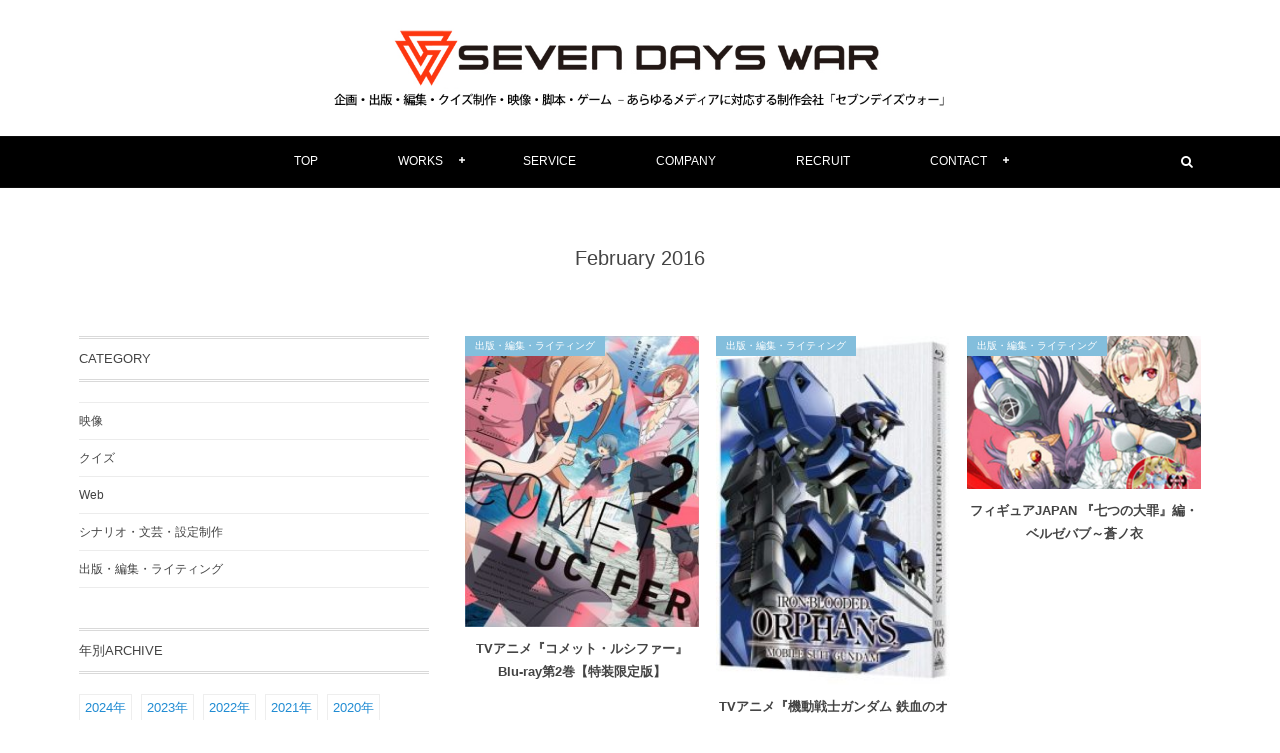

--- FILE ---
content_type: text/html; charset=UTF-8
request_url: https://7-days.co.jp/2016/02/
body_size: 8180
content:
<!DOCTYPE html>
<!--[if IE 6]> <html class="no-js lt-ie9 lt-ie8 lt-ie7 eq-ie6" lang="ja"> <![endif]--><!--[if IE 7]> <html class="no-js lt-ie9 lt-ie8 eq-ie7" lang="ja"> <![endif]--><!--[if IE 8]> <html class="no-js lt-ie9 eq-ie8" lang="ja"> <![endif]-->
<!--[if gt IE 8]><!--><html lang="ja" class="no-js"><!--<![endif]-->
<head prefix="og: http://ogp.me/ns# fb: http://ogp.me/ns/fb# blog: http://ogp.me/ns/website#">
<meta charset="UTF-8" />
<meta http-equiv="X-UA-Compatible" content="IE=edge">
<meta name="viewport" content="width=device-width,initial-scale=1,minimum-scale=1,maximum-scale=1,user-scalable=no" />
<meta name="keywords" content="2月, 2016 - 株式会社セブンデイズウォーセブンデイズウォー,SEVEN DAYS WAR,株式会社セブンデイズウォー,大門弘樹,企画,制作,編集,映像,雑誌,書籍,WEB,ムック,ガイドブック,パンフレット,ブックレット,アニメ,コミック,ゲーム,クイズ,新宿,江戸川橋,神楽坂,早稲田,シナリオ,脚本,QUIZ,QUIZ JAPAN,映像特典,MV,PV,エディター,デザイン,ゲーム,雑学,ウェブ,編プロ,オタク,おたく,ライティング,執筆,ライター,ニコニコ,番組,クイズ番組,クイズ王,QMA,イラスト,アートディレクション,オールインワン,パッケージ,原作,声優,撮影,編集,演出,編集プロダクション,ウルトラクイズ,マジックアカデミー,DEAD OR ALIVE,クイズ塾,インタビュー,オウンドメディア,フォトグラフ,スチール撮影" /><meta name="description" content=" 2016年02月 アーカイブを表示しています。" /><meta property="og:title" content=" 2016年2月 | 株式会社セブンデイズウォー" /><meta property="og:type" content="article" /><meta property="og:url" content="https://7-days.co.jp/2016/02/" /><meta property="og:image" content="https://7-days.co.jp/wp-content/uploads/2016/10/ogp.jpg" /><meta property="og:description" content=" 2016年02月 アーカイブを表示しています。" /><link rel="canonical" href="https://7-days.co.jp/2016/02" /><link rel="pingback" href="https://7-days.co.jp/xmlrpc.php" />

		<!-- All in One SEO 4.1.5.3 -->
		<title>2月, 2016 - 株式会社セブンデイズウォー</title>
		<meta name="robots" content="max-image-preview:large" />
		<link rel="canonical" href="https://7-days.co.jp/2016/02/" />
		<script type="application/ld+json" class="aioseo-schema">
			{"@context":"https:\/\/schema.org","@graph":[{"@type":"WebSite","@id":"https:\/\/7-days.co.jp\/#website","url":"https:\/\/7-days.co.jp\/","name":"\u682a\u5f0f\u4f1a\u793e\u30bb\u30d6\u30f3\u30c7\u30a4\u30ba\u30a6\u30a9\u30fc","description":"\u4f01\u753b\u30fb\u7de8\u96c6\u30fb\u30af\u30a4\u30ba\u5236\u4f5c\u30fb\u6620\u50cf\u30fb\u811a\u672c\u30fbWeb\u2015\u3042\u3089\u3086\u308b\u30e1\u30c7\u30a3\u30a2\u306b\u5bfe\u5fdc\u3059\u308b\u5236\u4f5c\u4f1a\u793e\u300c\u30bb\u30d6\u30f3\u30c7\u30a4\u30ba\u30a6\u30a9\u30fc\u300d","inLanguage":"ja","publisher":{"@id":"https:\/\/7-days.co.jp\/#organization"}},{"@type":"Organization","@id":"https:\/\/7-days.co.jp\/#organization","name":"\u682a\u5f0f\u4f1a\u793e\u30bb\u30d6\u30f3\u30c7\u30a4\u30ba\u30a6\u30a9\u30fc","url":"https:\/\/7-days.co.jp\/"},{"@type":"BreadcrumbList","@id":"https:\/\/7-days.co.jp\/2016\/02\/#breadcrumblist","itemListElement":[{"@type":"ListItem","@id":"https:\/\/7-days.co.jp\/#listItem","position":1,"item":{"@type":"WebPage","@id":"https:\/\/7-days.co.jp\/","name":"\u30db\u30fc\u30e0","description":"\u4f01\u753b\u30fb\u7de8\u96c6\u30fb\u30af\u30a4\u30ba\u5236\u4f5c\u30fb\u6620\u50cf\u30fb\u811a\u672c\u30fbWeb\u2015\u3042\u3089\u3086\u308b\u30e1\u30c7\u30a3\u30a2\u306b\u5bfe\u5fdc\u3059\u308b\u5236\u4f5c\u4f1a\u793e\u300c\u30bb\u30d6\u30f3\u30c7\u30a4\u30ba\u30a6\u30a9\u30fc\u300d","url":"https:\/\/7-days.co.jp\/"},"nextItem":"https:\/\/7-days.co.jp\/2016\/#listItem"},{"@type":"ListItem","@id":"https:\/\/7-days.co.jp\/2016\/#listItem","position":2,"item":{"@type":"WebPage","@id":"https:\/\/7-days.co.jp\/2016\/","name":"2016","url":"https:\/\/7-days.co.jp\/2016\/"},"nextItem":"https:\/\/7-days.co.jp\/2016\/02\/#listItem","previousItem":"https:\/\/7-days.co.jp\/#listItem"},{"@type":"ListItem","@id":"https:\/\/7-days.co.jp\/2016\/02\/#listItem","position":3,"item":{"@type":"WebPage","@id":"https:\/\/7-days.co.jp\/2016\/02\/","name":"2\u6708, 2016","url":"https:\/\/7-days.co.jp\/2016\/02\/"},"previousItem":"https:\/\/7-days.co.jp\/2016\/#listItem"}]},{"@type":"CollectionPage","@id":"https:\/\/7-days.co.jp\/2016\/02\/#collectionpage","url":"https:\/\/7-days.co.jp\/2016\/02\/","name":"2\u6708, 2016 - \u682a\u5f0f\u4f1a\u793e\u30bb\u30d6\u30f3\u30c7\u30a4\u30ba\u30a6\u30a9\u30fc","inLanguage":"ja","isPartOf":{"@id":"https:\/\/7-days.co.jp\/#website"},"breadcrumb":{"@id":"https:\/\/7-days.co.jp\/2016\/02\/#breadcrumblist"}}]}
		</script>
		<!-- All in One SEO -->

<link rel='dns-prefetch' href='//ajax.googleapis.com' />
<link rel='dns-prefetch' href='//s.w.org' />
<link rel="alternate" type="application/rss+xml" title="株式会社セブンデイズウォー &raquo; フィード" href="https://7-days.co.jp/feed/" />
<link rel="alternate" type="application/rss+xml" title="株式会社セブンデイズウォー &raquo; コメントフィード" href="https://7-days.co.jp/comments/feed/" />
		<script type="text/javascript">
			window._wpemojiSettings = {"baseUrl":"https:\/\/s.w.org\/images\/core\/emoji\/13.1.0\/72x72\/","ext":".png","svgUrl":"https:\/\/s.w.org\/images\/core\/emoji\/13.1.0\/svg\/","svgExt":".svg","source":{"concatemoji":"https:\/\/7-days.co.jp\/wp-includes\/js\/wp-emoji-release.min.js?ver=5.8.12"}};
			!function(e,a,t){var n,r,o,i=a.createElement("canvas"),p=i.getContext&&i.getContext("2d");function s(e,t){var a=String.fromCharCode;p.clearRect(0,0,i.width,i.height),p.fillText(a.apply(this,e),0,0);e=i.toDataURL();return p.clearRect(0,0,i.width,i.height),p.fillText(a.apply(this,t),0,0),e===i.toDataURL()}function c(e){var t=a.createElement("script");t.src=e,t.defer=t.type="text/javascript",a.getElementsByTagName("head")[0].appendChild(t)}for(o=Array("flag","emoji"),t.supports={everything:!0,everythingExceptFlag:!0},r=0;r<o.length;r++)t.supports[o[r]]=function(e){if(!p||!p.fillText)return!1;switch(p.textBaseline="top",p.font="600 32px Arial",e){case"flag":return s([127987,65039,8205,9895,65039],[127987,65039,8203,9895,65039])?!1:!s([55356,56826,55356,56819],[55356,56826,8203,55356,56819])&&!s([55356,57332,56128,56423,56128,56418,56128,56421,56128,56430,56128,56423,56128,56447],[55356,57332,8203,56128,56423,8203,56128,56418,8203,56128,56421,8203,56128,56430,8203,56128,56423,8203,56128,56447]);case"emoji":return!s([10084,65039,8205,55357,56613],[10084,65039,8203,55357,56613])}return!1}(o[r]),t.supports.everything=t.supports.everything&&t.supports[o[r]],"flag"!==o[r]&&(t.supports.everythingExceptFlag=t.supports.everythingExceptFlag&&t.supports[o[r]]);t.supports.everythingExceptFlag=t.supports.everythingExceptFlag&&!t.supports.flag,t.DOMReady=!1,t.readyCallback=function(){t.DOMReady=!0},t.supports.everything||(n=function(){t.readyCallback()},a.addEventListener?(a.addEventListener("DOMContentLoaded",n,!1),e.addEventListener("load",n,!1)):(e.attachEvent("onload",n),a.attachEvent("onreadystatechange",function(){"complete"===a.readyState&&t.readyCallback()})),(n=t.source||{}).concatemoji?c(n.concatemoji):n.wpemoji&&n.twemoji&&(c(n.twemoji),c(n.wpemoji)))}(window,document,window._wpemojiSettings);
		</script>
		<style type="text/css">
img.wp-smiley,
img.emoji {
	display: inline !important;
	border: none !important;
	box-shadow: none !important;
	height: 1em !important;
	width: 1em !important;
	margin: 0 .07em !important;
	vertical-align: -0.1em !important;
	background: none !important;
	padding: 0 !important;
}
</style>
	<link rel='stylesheet' id='shadowbox-css-css'  href='https://7-days.co.jp/wp-content/uploads/shadowbox-js/src/shadowbox.css?ver=3.0.3' type='text/css' media='screen' />
<link rel='stylesheet' id='shadowbox-extras-css'  href='https://7-days.co.jp/wp-content/plugins/shadowbox-js/css/extras.css?ver=3.0.3.10' type='text/css' media='screen' />
<link rel='stylesheet' id='wp-block-library-css'  href='https://7-days.co.jp/wp-includes/css/dist/block-library/style.min.css?ver=5.8.12' type='text/css' media='all' />
<link rel='stylesheet' id='contact-form-7-css'  href='https://7-days.co.jp/wp-content/plugins/contact-form-7/includes/css/styles.css?ver=4.5.1' type='text/css' media='all' />
<link rel='stylesheet' id='wow-css'  href='https://7-days.co.jp/wp-content/themes/dp-lemon-cream/css/animate.css?ver=5.8.12' type='text/css' media='all' />
<link rel='stylesheet' id='digipress-css'  href='https://7-days.co.jp/wp-content/themes/dp-lemon-cream/css/pc.css?ver=20260115' type='text/css' media='all' />
<link rel='stylesheet' id='dp-visual-css'  href='https://7-days.co.jp/wp-content/uploads/digipress/lemon_cream/css/visual-custom.css?ver=20260115' type='text/css' media='all' />
<script type='text/javascript' src='https://ajax.googleapis.com/ajax/libs/jquery/1/jquery.min.js?ver=5.8.12' id='jquery-js'></script>
<link rel="https://api.w.org/" href="https://7-days.co.jp/wp-json/" /><link rel="EditURI" type="application/rsd+xml" title="RSD" href="https://7-days.co.jp/xmlrpc.php?rsd" />
<link rel="wlwmanifest" type="application/wlwmanifest+xml" href="https://7-days.co.jp/wp-includes/wlwmanifest.xml" /> 
<script>j$=jQuery;</script><script>
(function(i,s,o,g,r,a,m){i['GoogleAnalyticsObject']=r;i[r]=i[r]||function(){
  (i[r].q=i[r].q||[]).push(arguments)},i[r].l=1*new Date();a=s.createElement(o),
m=s.getElementsByTagName(o)[0];a.async=1;a.src=g;m.parentNode.insertBefore(a,m)
})(window,document,'script','https://www.google-analytics.com/analytics.js','ga');

  ga('create', 'UA-85919709-1', 'auto');
  ga('send', 'pageview');

</script> </head>
<body class="archive date">
<div id="wrapper">
<header id="header" class="header-normal">
	<div id="header-content">
<div><h1 class="header_title img wow fadeInDown"><a href="https://7-days.co.jp/" title="株式会社セブンデイズウォー"><img src="https://7-days.co.jp/wp-content/uploads/digipress/lemon_cream/title/logo31.png" alt="株式会社セブンデイズウォー" /></a></h1><h2 class="header_sub_title wow fadeInUp">企画・編集・脚本・映像・クイズ制作・WEBデザイン ーー 「セブンデイズウォー」は、あらゆるメディアに対応した制作集団です</h2></div></div><div id="header-bar">
<div id="header-bar-content">
<div id="expand_global_menu" class="icon-spaced-menu"><span>Menu</span></div>
<div id="header-search">
<div class="search-frame">
<form method="get" id="searchform" action="https://7-days.co.jp/">
<label for="s" class="assistive-text">Search</label>
<input type="text" class="field" name="s" id="s" placeholder="Search" />
<input type="submit" class="submit" name="submit" id="searchsubmit" value="" />
</form>
</div>
</div><nav id="header-menu" class="header-menu-normal-page">
<div id="header-menu-content">
<ul id="global_menu_ul" class="menu_num_6"><li id="menu-item-928" class="menu-item menu-item-type-custom menu-item-object-custom menu-item-home"><a href="https://7-days.co.jp/" class="menu-link">TOP</a></li>
<li id="menu-item-179" class="menu-item menu-item-type-taxonomy menu-item-object-category menu-item-has-children"><a href="https://7-days.co.jp/category/works/" class="menu-link">WORKS</a>
<ul class="sub-menu">
	<li id="menu-item-850" class="menu-item menu-item-type-taxonomy menu-item-object-category"><a href="https://7-days.co.jp/category/works/publisheditwiting/" class="menu-link">出版・編集・ライティング</a></li>
	<li id="menu-item-852" class="menu-item menu-item-type-taxonomy menu-item-object-category"><a href="https://7-days.co.jp/category/works/quiz/" class="menu-link">クイズ</a></li>
	<li id="menu-item-851" class="menu-item menu-item-type-taxonomy menu-item-object-category"><a href="https://7-days.co.jp/category/works/video/" class="menu-link">映像</a></li>
	<li id="menu-item-853" class="menu-item menu-item-type-taxonomy menu-item-object-category"><a href="https://7-days.co.jp/category/works/slc/" class="menu-link">シナリオ・文芸・設定制作</a></li>
	<li id="menu-item-854" class="menu-item menu-item-type-taxonomy menu-item-object-category"><a href="https://7-days.co.jp/category/works/web/" class="menu-link">Web</a></li>
</ul>
</li>
<li id="menu-item-23" class="menu-item menu-item-type-post_type menu-item-object-page"><a href="https://7-days.co.jp/service/" class="menu-link">SERVICE</a></li>
<li id="menu-item-20" class="menu-item menu-item-type-post_type menu-item-object-page"><a href="https://7-days.co.jp/company/" class="menu-link">COMPANY</a></li>
<li id="menu-item-22" class="menu-item menu-item-type-post_type menu-item-object-page"><a href="https://7-days.co.jp/recruit/" class="menu-link">RECRUIT</a></li>
<li id="menu-item-21" class="menu-item menu-item-type-post_type menu-item-object-page menu-item-has-children"><a href="https://7-days.co.jp/contact/" class="menu-link">CONTACT</a>
<ul class="sub-menu">
	<li id="menu-item-858" class="menu-item menu-item-type-post_type menu-item-object-page"><a href="https://7-days.co.jp/contact/request/" class="menu-link">仕事のご依頼</a></li>
	<li id="menu-item-856" class="menu-item menu-item-type-post_type menu-item-object-page"><a href="https://7-days.co.jp/contact/collaboration/" class="menu-link">協業について</a></li>
	<li id="menu-item-857" class="menu-item menu-item-type-post_type menu-item-object-page"><a href="https://7-days.co.jp/contact/recruit/" class="menu-link">採用について</a></li>
	<li id="menu-item-855" class="menu-item menu-item-type-post_type menu-item-object-page"><a href="https://7-days.co.jp/contact/other/" class="menu-link">その他</a></li>
</ul>
</li>
</ul></div>
</nav></div></div></header>
<div id="main" class="not-home">
<div id="main-content" class="clearfix">
<header class="archive-header"><h1 class="archive-title wow fadeInDown"><span class="title">February 2016</span></h1><div class="archive-desc wow fadeInUp">Month</div></header><div id="content" class="content two-col">
<div class="loop-content-frame"><div class="loop-content autopager magazine two two-col"><article id="post-59" class="loop-article magazine two three-l wow fadeInUp"><div class="thumb"><a href="https://7-days.co.jp/post-59/" rel="bookmark" title="TVアニメ『コメット・ルシファー』Blu-ray第2巻【特装限定版】" class="thumb_link"><img src="https://7-days.co.jp/wp-content/uploads/2016/02/61VXKCWd87L-e1473006104553.jpg" width="800" class="wp-post-image" alt="TVアニメ『コメット・ルシファー』Blu-ray第2巻【特装限定版】" /></a><div class="loop-meta-top l-cat"><div class="loop-cat meta-cat"><a href="https://7-days.co.jp/category/works/publisheditwiting/" rel="tag">出版・編集・ライティング</a></div></div></div><div class="details"><h1 class="entry-title loop-title"><a href="https://7-days.co.jp/post-59/" rel="bookmark" title="TVアニメ『コメット・ルシファー』Blu-ray第2巻【特装限定版】">TVアニメ『コメット・ルシファー』Blu-ray第2巻【特装限定版】</a></h1></div><script>j$(function() {get_sns_share_count("https://7-days.co.jp/post-59/", "post-59");});</script></article><article id="post-29" class="loop-article magazine two three-l wow fadeInUp"><div class="thumb"><a href="https://7-days.co.jp/post-29/" rel="bookmark" title="TVアニメ『機動戦士ガンダム 鉄血のオルフェンズ』Blu-ray&#038;DVD第3巻" class="thumb_link"><img src="https://7-days.co.jp/wp-content/uploads/2016/02/51OnDo8QVcL-e1473006789765.jpg" width="800" class="wp-post-image" alt="TVアニメ『機動戦士ガンダム 鉄血のオルフェンズ』Blu-ray&#038;DVD第3巻" /></a><div class="loop-meta-top l-cat"><div class="loop-cat meta-cat"><a href="https://7-days.co.jp/category/works/publisheditwiting/" rel="tag">出版・編集・ライティング</a></div></div></div><div class="details"><h1 class="entry-title loop-title"><a href="https://7-days.co.jp/post-29/" rel="bookmark" title="TVアニメ『機動戦士ガンダム 鉄血のオルフェンズ』Blu-ray&#038;DVD第3巻">TVアニメ『機動戦士ガンダム 鉄血のオルフェンズ』Blu-ray&#038;DVD第3巻</a></h1></div><script>j$(function() {get_sns_share_count("https://7-days.co.jp/post-29/", "post-29");});</script></article><article id="post-18" class="loop-article magazine two three-l wow fadeInUp"><div class="thumb"><a href="https://7-days.co.jp/post-18/" rel="bookmark" title="フィギュアJAPAN 『七つの大罪』編・ベルゼバブ～蒼ノ衣" class="thumb_link"><img src="https://7-days.co.jp/wp-content/uploads/2016/06/main_p20160318a.jpg" width="800" class="wp-post-image" alt="フィギュアJAPAN 『七つの大罪』編・ベルゼバブ～蒼ノ衣" /></a><div class="loop-meta-top l-cat"><div class="loop-cat meta-cat"><a href="https://7-days.co.jp/category/works/publisheditwiting/" rel="tag">出版・編集・ライティング</a></div></div></div><div class="details"><h1 class="entry-title loop-title"><a href="https://7-days.co.jp/post-18/" rel="bookmark" title="フィギュアJAPAN 『七つの大罪』編・ベルゼバブ～蒼ノ衣">フィギュアJAPAN 『七つの大罪』編・ベルゼバブ～蒼ノ衣</a></h1></div><script>j$(function() {get_sns_share_count("https://7-days.co.jp/post-18/", "post-18");});</script></article></div></div></div><aside id="sidebar" class="sidebar left">
<div id="categories-2" class="widget widget_categories"><h1 class="sidebar-title"><span class="title">CATEGORY</span></h1>
			<ul>
					<li class="cat-item cat-item-22"><a href="https://7-days.co.jp/category/works/video/" >映像</a>
</li>
	<li class="cat-item cat-item-21"><a href="https://7-days.co.jp/category/works/quiz/" >クイズ</a>
</li>
	<li class="cat-item cat-item-19"><a href="https://7-days.co.jp/category/works/web/" >Web</a>
</li>
	<li class="cat-item cat-item-18"><a href="https://7-days.co.jp/category/works/slc/" >シナリオ・文芸・設定制作</a>
</li>
	<li class="cat-item cat-item-17"><a href="https://7-days.co.jp/category/works/publisheditwiting/" >出版・編集・ライティング</a>
</li>
			</ul>

			</div><div id="dpcustomtextwidget-2" class="widget dp_custom_text_widget"><h1 class="sidebar-title"><span class="title">年別ARCHIVE</span></h1><div class="dp_text_widget"><div class="archiveYear">
	<a href="/2021/">2024年</a>
	<a href="/2021/">2023年</a>
	<a href="/2021/">2022年</a>
	<a href="/2021/">2021年</a>
	<a href="/2020/">2020年</a>
	<a href="/2019/">2019年</a>
	<a href="/2018/">2018年</a>
	<a href="/2017/">2017年</a>
	<a href="/2016/">2016年</a>
	<a href="/2015/">2015年</a>
	<a href="/2014/">2014年</a>
	<a href="/2013/">2013年</a>
	<a href="/2012/">2012年</a>
	<a href="/2011/">2011年</a>
	<a href="/2010/">2010年</a>
	<a href="/2009/">2009年</a>
	<a href="/2008/">2008年</a>
	<a href="/2007/">2007年</a>
	<a href="/2006/">2006年</a>
	<a href="/2005/">2005年</a>
</div></div></div></aside>
<nav id="dp_breadcrumb_nav" class="dp_breadcrumb clearfix"><ul><li itemscope itemtype="http://data-vocabulary.org/Breadcrumb"><a href="https://7-days.co.jp/" itemprop="url" class="nav_home"><span itemprop="title">HOME</span></a></li><li itemscope itemtype="http://data-vocabulary.org/Breadcrumb"><a href="https://7-days.co.jp/2016/" itemprop="url"><span itemprop="title">2016</span></a></li><li itemscope itemtype="http://data-vocabulary.org/Breadcrumb"><span itemprop="title">2</span></li></ul></nav></div></div></div><footer id="footer">
<div id="footer-content">
<div id="footer-widget-container">
<div id="footer-widget-content">
<div id="footer-widget-area1" class="footer-widget-area one clearfix">
<div id="text-5" class="widget clearfix widget_text"><h1 class="footer-title wow fadeInDown"><span class="title">Tweets by @7dayswar_</span></h1>			<div class="textwidget"><a class="twitter-timeline" width="520" height="420" href="https://twitter.com/7dayswar_" data-chrome="noheader  noborders">Tweets by 7dayswar_</a>
<script async src="//platform.twitter.com/widgets.js" charset="utf-8"></script></div>
		</div></div>
<div id="footer-widget-area2" class="footer-widget-area two clearfix">
<div id="text-6" class="widget clearfix widget_text"><h1 class="footer-title wow fadeInDown"><span class="title">Tweets by @quizjapan</span></h1>			<div class="textwidget"><a class="twitter-timeline" width="520" height="420"  href="https://twitter.com/quizjapan" data-chrome="noheader  noborders">Tweets by quizjapan</a>
<script async src="//platform.twitter.com/widgets.js" charset="utf-8"></script></div>
		</div></div>
<div id="footer-widget-area3" class="footer-widget-area three clearfix">
<div id="dpcustomtextwidget-5" class="widget clearfix dp_custom_text_widget"><h1 class="footer-title wow fadeInDown"><span class="title">facebook Timeline</span></h1><div class="dp_text_widget"><iframe src="https://www.facebook.com/plugins/page.php?href=https%3A%2F%2Fwww.facebook.com%2F%E6%A0%AA%E5%BC%8F%E4%BC%9A%E7%A4%BE%E3%82%BB%E3%83%96%E3%83%B3%E3%83%87%E3%82%A4%E3%82%BA%E3%82%A6%E3%82%A9%E3%83%BC-164153403724973%2F&tabs=timeline&width=340&height=500&small_header=true&adapt_container_width=true&hide_cover=false&show_facepile=false&appId" width="520" height="420" style="border:none;overflow:hidden" scrolling="no" frameborder="0" allowTransparency="true"></iframe></div></div></div>
</div>
</div>
<div id="footer-sns"><ul><li class="fb"><a href="https://www.facebook.com/株式会社セブンデイズウォー-164153403724973/" title="Share on Facebook" target="_blank" class="icon-facebook"><span>Facebook</span></a></li><li class="tw"><a href="https://twitter.com/7dayswar_" title="Follow on Twitter" target="_blank" class="icon-twitter"><span>Twitter</span></a></li><li class="rss"><a href="https://7-days.co.jp/feed/" title="Subscribe Feed" target="_blank" class="icon-rss"><span>RSS</span></a></li></ul></div><ul id="footer_menu_ul" class="menu wow fadeInUp"><li id="menu-item-928" class="menu-item menu-item-type-custom menu-item-object-custom menu-item-home"><a href="https://7-days.co.jp/" class="menu-link">TOP</a></li>
<li id="menu-item-179" class="menu-item menu-item-type-taxonomy menu-item-object-category menu-item-has-children"><a href="https://7-days.co.jp/category/works/" class="menu-link">WORKS</a></li>
<li id="menu-item-23" class="menu-item menu-item-type-post_type menu-item-object-page"><a href="https://7-days.co.jp/service/" class="menu-link">SERVICE</a></li>
<li id="menu-item-20" class="menu-item menu-item-type-post_type menu-item-object-page"><a href="https://7-days.co.jp/company/" class="menu-link">COMPANY</a></li>
<li id="menu-item-22" class="menu-item menu-item-type-post_type menu-item-object-page"><a href="https://7-days.co.jp/recruit/" class="menu-link">RECRUIT</a></li>
<li id="menu-item-21" class="menu-item menu-item-type-post_type menu-item-object-page menu-item-has-children"><a href="https://7-days.co.jp/contact/" class="menu-link">CONTACT</a></li>
</ul>	
<div id="footer-copyright">
<span>&copy; <span class="number">2026</span> <a href="https://7-days.co.jp/"><small>株式会社セブンデイズウォー</small></a>.</span>
</div>
</div>
<div class="gotop">
<a href="#wrapper" title="GO TOP"><span>TOP</span></a>
</div>
</footer>
<script type='text/javascript' src='https://7-days.co.jp/wp-admin/admin-ajax.php?action=shadowboxjs&#038;cache=28ea1616148684dfc8820fc61beb3636&#038;ver=3.0.3' id='shadowbox-js'></script>
<script type='text/javascript' src='https://7-days.co.jp/wp-content/plugins/contact-form-7/includes/js/jquery.form.min.js?ver=3.51.0-2014.06.20' id='jquery-form-js'></script>
<script type='text/javascript' id='contact-form-7-js-extra'>
/* <![CDATA[ */
var _wpcf7 = {"loaderUrl":"https:\/\/7-days.co.jp\/wp-content\/plugins\/contact-form-7\/images\/ajax-loader.gif","recaptcha":{"messages":{"empty":"\u3042\u306a\u305f\u304c\u30ed\u30dc\u30c3\u30c8\u3067\u306f\u306a\u3044\u3053\u3068\u3092\u8a3c\u660e\u3057\u3066\u304f\u3060\u3055\u3044\u3002"}},"sending":"\u9001\u4fe1\u4e2d ..."};
/* ]]> */
</script>
<script type='text/javascript' src='https://7-days.co.jp/wp-content/plugins/contact-form-7/includes/js/scripts.js?ver=4.5.1' id='contact-form-7-js'></script>
<script type='text/javascript' src='https://7-days.co.jp/wp-content/themes/dp-lemon-cream/inc/js/wow.min.js?ver=5.8.12' id='wow-js'></script>
<script type='text/javascript' src='https://7-days.co.jp/wp-content/themes/dp-lemon-cream/inc/js/jquery/jquery.easing.min.js?ver=5.8.12' id='easing-js'></script>
<script type='text/javascript' src='https://7-days.co.jp/wp-includes/js/imagesloaded.min.js?ver=4.1.4' id='imagesloaded-js'></script>
<script type='text/javascript' src='https://7-days.co.jp/wp-content/themes/dp-lemon-cream/inc/js/jquery/jquery.xdomainajax.min.js?ver=5.8.12' id='xdomainajax-js'></script>
<script type='text/javascript' src='https://7-days.co.jp/wp-content/themes/dp-lemon-cream/inc/js/jquery/jquery.fitvids.min.js?ver=5.8.12' id='fitvids-js'></script>
<script type='text/javascript' src='https://7-days.co.jp/wp-content/themes/dp-lemon-cream/inc/js/jquery/jquery.autopager.min.js?ver=5.8.12' id='autopager-js'></script>
<script type='text/javascript' src='https://7-days.co.jp/wp-includes/js/masonry.min.js?ver=4.2.2' id='masonry-js'></script>
<script type='text/javascript' src='https://7-days.co.jp/wp-content/themes/dp-lemon-cream/inc/js/jquery/jquery.modernizr.min.js?ver=5.8.12' id='modernizr-js'></script>
<script type='text/javascript' src='https://7-days.co.jp/wp-content/themes/dp-lemon-cream/inc/js/theme-import.min.js?ver=20211229040824' id='themeimport-js'></script>
<script type='text/javascript' src='https://7-days.co.jp/wp-includes/js/wp-embed.min.js?ver=5.8.12' id='wp-embed-js'></script>

<!-- Begin Shadowbox JS v3.0.3.10 -->
<!-- Selected Players: html, iframe, img, qt, swf, wmp -->
<script type="text/javascript">
/* <![CDATA[ */
	var shadowbox_conf = {
		animate: true,
		animateFade: true,
		animSequence: "sync",
		modal: false,
		showOverlay: true,
		overlayColor: "#000",
		overlayOpacity: "0.8",
		flashBgColor: "#000000",
		autoplayMovies: true,
		showMovieControls: true,
		slideshowDelay: 0,
		resizeDuration: "0.35",
		fadeDuration: "0.35",
		displayNav: true,
		continuous: false,
		displayCounter: true,
		counterType: "default",
		counterLimit: "10",
		viewportPadding: "20",
		handleOversize: "resize",
		handleUnsupported: "link",
		autoDimensions: false,
		initialHeight: "160",
		initialWidth: "320",
		enableKeys: true,
		skipSetup: false,
		useSizzle: false,
		flashParams: {bgcolor:"#000000", allowFullScreen:true},
		flashVars: {},
		flashVersion: "9.0.0"
	};
	Shadowbox.init(shadowbox_conf);
/* ]]> */
</script>
<!-- End Shadowbox JS -->

<script>function dp_theme_noactivate_copyright(){return;}</script><script>new WOW().init();</script><script>j$(function() {j$.autopager({autoLoad: false,content:'.autopager .loop-article',appendTo:'.loop-content',link:'.nav_to_paged a',start: function(current, next){j$('.nav_to_paged').before('<div id="pager-loading"><div class="dp_spinner"></div></div>');},load: function(current, next){navigateAnchor(".loop-article", ".loop-title a");var newElems = j$(this);var dElm=document.documentElement,dBody=document.body ;var nY=dElm.scrollTop || dBody.scrollTop;j$("body,html").animate({scrollTop:nY+20},800,"easeInOutCubic");var msnryCntr = j$('.loop-content.autopager.portfolio, .loop-content.autopager.magazine').masonry();newElems.css('opacity',0);msnryCntr.imagesLoaded(function(){j$('.loop-article').addClass('masonry');msnryCntr.masonry('appended', newElems);});j$(".loop-article img").imagesLoaded(function(){j$('.normal.loop-article').animate({opacity:1}, 600);});j$('#pager-loading').remove();if　(current.page >= 1)　{j$('.nav_to_paged').hide();j$('.nav_to_paged').before('<div class="pager_msg_div nav"><div class="pager_last_msg">NO MORE CONTENTS</div></div>');j$('.pager_msg_div').fadeIn();}}});    j$('.nav_to_paged a').click(function() {j$.autopager('load');return false;});});</script><script>!function(d,s,id){var js,fjs=d.getElementsByTagName(s)[0];if(!d.getElementById(id)){js=d.createElement(s);js.id=id;js.src="//platform.twitter.com/widgets.js";fjs.parentNode.insertBefore(js,fjs);}}(document,"script","twitter-wjs");</script>
</body>
</html>

--- FILE ---
content_type: text/css
request_url: https://7-days.co.jp/wp-content/uploads/digipress/lemon_cream/css/visual-custom.css?ver=20260115
body_size: 4260
content:
@charset "utf-8";.sidebar{float:left;}.content {float:right;}body,#top-header,#main　{background-color:#ffffff;}#main-content {background-color:#ffffff;}body,a,a:active,a:hover {color:#444444;}.entry a{text-decoration:none;font-weight:bold;}.entry a:hover{text-decoration:underline;}.widget_text a,.dp_custom_text_widget a,.commentlist a,.entry-content a {color:#218cd3;}.commentlist a:hover,.widget_text a:hover,.dp_custom_text_widget a:hover,.entry-content a:hover {color:#fc866c;}#header,#header a{color:#ffffff;}#header a:hover {color:#bbbbbb;}#header.header-normal {background-color:#ffffff;}#header.header-top #header-bar:hover {background-color:#ffffff;}#header.header-normal #header-bar,#header.header-top #header-bar:hover {border-color: rgba(68, 68, 68, 0.2);}#header #global_menu_ul .menu-caption {color: rgba(255, 255, 255, 0.5);}#expand_global_menu.open,.mq-bgcolor,#header #global_menu_ul .sub-menu{background-color: #0c0000;}#expand_global_menu.open:before,.mq-bgcolor,.mq-bgcolor #global_menu_ul li a,.mq-bgcolor #global_menu_ul li a:hover,#header #global_menu_ul li .sub-menu li a,#header #global_menu_ul li .sub-menu li a:hover {color:#ffffff;}#header #global_menu_ul > li > .sub-menu:before {border-color: #ffffff;}#header #global_menu_ul > li > .sub-menu:after {border-color: #0c0000;}#header-search .gsc-search-button:before,#header-search #searchform:before{color:#ffffff;background: transparent;}#header-search #searchform,#header-search td.gsc-input {border: 1px solid transparent!important;background: transparent;}#header-search:hover #searchform,#header-search:hover td.gsc-input {border-color: rgba(68, 68, 68, 0.2)!important;background-color: #fff;}#header.header-top {background: -webkit-linear-gradient(to bottom,  rgba(255,255,255,0.6) 0%,rgba(255,255,255,0) 100%); background: linear-gradient(to bottom,  rgba(255,255,255,0.6) 0%,rgba(255,255,255,0) 100%);}.header-banner-content{color:#ffffff;text-shadow:0 0 28px #000000;}.bx-prev i:before,.bx-next i:before,#hd_slider .loop-title {color: #444444;}#hd_slider .sl-date span {color: rgba(68, 68, 68, 0.7);}.bx-controls-direction i,#hd_slider .loop-title {background: rgba(255, 255, 255, 0.8);}.bx-pager-link {color: rgba(68, 68, 68, 0.8);background-color: rgba(68, 68, 68, 0.8);}#hd_slider:not(.carousel) .bx-pager-link {color: #ffffff;background-color: #ffffff;}.entry .nav a:hover,.entry .nav .current,.nav_to_paged a:hover,.nav .pagenavi-right:hover,.nav .pagenavi-left:hover,.nav .page-numbers:hover,.nav .page-numbers.current {color:rgba(68, 68, 68, 0.7);}.entry-nav a.page-numbers {color: #444444!important;background: rgba(68, 68, 68, 0.04);}.entry-nav .page-numbers.current {color: #444444!important;}.entry-nav a.page-numbers:hover {background: rgba(68, 68, 68, 0.17);}.nav .left a:hover,.nav .right a:hover,.nav-left a:hover,.nav-right a:hover {color: rgba(68, 68, 68, 0.7);}.dp-pagenavi {border-color: rgba(68, 68, 68, 0.2);}.nav_to_paged a {background-color: #dd3333;}.nav_to_paged a:hover {background: rgba(221, 51, 51, 0.8);}.pager_last_msg {background: rgba(68, 68, 68, 0.7);}.nav_to_paged a,.nav_to_paged a:hover,.pager_last_msg {color:#ffffff;}.dp_spinner:before {color: rgba(68, 68, 68, 0.7);}.gotop {background-color: #dd3333;}.sidebar-title,.inside-title,.widget-title,.comment-reply-title {border-color: rgba(68, 68, 68, 0.2);}.normal .loop-share-num i{background-color: rgba(68, 68, 68, 0.4);color: #fff;}.news,.normal {border-color: rgba(68, 68, 68, 0.2);}.normal .share-num,.normal .share-num a,.normal .loop-meta-top,.normal .loop-meta-top a {color: rgba(68, 68, 68, 0.7);}.readmore a {background-color: #dd3333;color: #fff;}.readmore a:hover {background-color: rgba(221, 51, 51, 0.8);}.normal .loop-title a:hover {color: #fc866c;}.cover,.cover a,.cover a:hover {color: #fff;}.cover {background-color: rgba(221, 51, 51, 0.9);}.portfolio .loop-title.bottommost,.portfolio .loop-meta-top a,.portfolio .loop-meta-top {color: rgba(68, 68, 68, 0.7);border-color: rgba(68, 68, 68, 0.2);}.portfolio .loop-meta-top.l-date .loop-date:before,.portfolio .loop-meta-top.l-date .loop-date:after {background-color: rgba(68, 68, 68, 0.7);}.portfolio .loop-meta-mid {border-color: #ffffff;}.portfolio .loop-meta-mid.l-date .loop-date:before,.portfolio .loop-meta-mid.l-date .loop-date:after {background-color:#ffffff;}.portfolio .loop-share-num i,.portfolio .loop-meta-mid2 .loop-share-num i {background-color: rgba(255, 255, 255, 0.3);}.magazine .loop-meta-mid a,.magazine .loop-meta-mid {border-color: rgba(68, 68, 68, 0.4);}.magazine .loop-meta-mid.l-date .loop-date:before,.magazine .loop-meta-mid.l-date .loop-date:after {background-color: rgba(68, 68, 68, 0.4);}.magazine.one .loop-date {background-color: #dd3333;color: #fff;}.magazine.one .loop-meta-mid.l-cat {border-color: rgba(68, 68, 68, 0.2);}.magazine .loop-share-num i{background-color: rgba(68, 68, 68, 0.4);color: #fff;}.magazine .loop-views {background-color: rgba(255, 255, 255, 0.7);color: #444444;}.magazine .share-num,.magazine .share-num a,.magazine.three .loop-meta-mid,.magazine.three .loop-meta-mid a {color: rgba(68, 68, 68, 0.6);}.dp_breadcrumb a:hover {color:#fc866c;}.dp_related_posts .loop-cat a {color: rgba(68, 68, 68, 0.7);}.entry {font-size:15px;}address,pre,th,dt,blockquote {background-color: rgba(68, 68, 68, 0.04);}blockquote:before,blockquote:after {color: #218cd3;}.loop-article.news,.new-entry-content li {border-color: rgba(68, 68, 68, 0.4);}.loop-article.news .loop-date:after,.entrylist-date:after {color: rgba(68, 68, 68, 0.4);}.loop-article.news a:hover,.new-entry a:hover {color: rgba(68, 68, 68, 0.7);}select,caption,.wp-caption,address,pre,hr,dt,dd,dl,q,th, table,td {border-color: rgba(68, 68, 68, 0.2);}code{background-color: rgba(68, 68, 68, 0.05);border-color: rgba(68, 68, 68, 0.48);}.post-meta.bottom .meta-cat a,.post-meta.bottom .meta-tag a {color: #444444;background-color: rgba(68, 68, 68, 0.07);}.post-meta.bottom .meta-cat a:hover,.post-meta.bottom .meta-tag a:hover {background-color: rgba(68, 68, 68, 0.17);}.single-article .post-meta .second-r,.single-article .post-meta .loop-share-num i:before,.single-article .post-meta .loop-share-num div[class^="bg-"] {border-color:rgba(68, 68, 68, 0.2);}.single-article .post-meta .loop-share-num a:hover,.single-article .post-meta .loop-share-num a:hover span,.single-article .post-meta .loop-share-num a:hover i:before {color:#444444;}.single-article .post-meta.top,.single-article .post-meta.top a,.single-article .post-meta.under-title .first-r,.single-article .post-meta.under-title .first-r a,.single-article .post-meta.bottom .third-r,.single-article .post-meta.bottom .third-r a,.single-article .note {color: #444444;}.entry h1,.entry h2,.entry h3,.entry h4,.entry h5,.entry h6,.widget_text h1,.widget_text h2,.widget_text h3,.widget_text h4,.widget_text h5,.widget_text h6,.dp_custom_text_widget h1,.dp_custom_text_widget h2,.dp_custom_text_widget h3,.dp_custom_text_widget h4,.dp_custom_text_widget h5,.dp_custom_text_widget h6,.comment div h1,.comment div h2,.comment div h3,.comment div h4,.comment div h5,.comment div h6 {border-color: rgba(68, 68, 68, 0.2);}.widget_text ul li:before,.dp_custom_text_widget ul li:before,.comment div ul li:before,.entry ul li:before {background-color: #dd3333;}.required {color: #dd3333;}.comment-author {background-color: rgba(68, 68, 68, 0.04);}.comment-avatar {border-color: #ffffff;}#switch_comment_type li:before,#switch_comment_type li:hover,#switch_comment_type .active_tab {color: #444444;}#switch_comment_type .inactive_tab {color: rgba(68, 68, 68, 0.7);}.wpcf7-form input[type="submit"],.comment-form input[type="submit"] {background: #dd3333!important;}.wpcf7-form input[type="submit"]:hover,.comment-form input[type="submit"]:hover {background: rgba(221, 51, 51, 0.8)!important;}#respond input,.comment-form textarea,.wpcf7-form textarea,.trackback_url_area textarea,.comment-form input,.wpcf7-form input,.trackback_url_area input {border-color: rgba(68, 68, 68, 0.2);}.widget_search > div,.dp_search_form > div {border-color: rgba(68, 68, 68, 0.2);}#searchform,td.gsc-input  {background: #fff;}#searchform #s {color: #444444;}td.gsc-search-button:before,#searchform:before{background-color: #fff;color: #444444;}.recent_entries .widget-time,.widget_rss li,.widget_rss li cite,.widget_recent_comments li,.widget_recent_entries li,.recent_entries:not(.thumb) a:hover,.widget_archive a:hover,.widget_meta a:hover,.widget_pages a:hover,.widget_nav_menu a:hover,.widget_categories a:hover,.widget_mycategoryorder a:hover,.widget_rss li a:hover,.widget_recent_comments a:hover,.widget_recent_entries a:hover { color:rgba(68, 68, 68, 0.7);}.rank_label {background-color: rgba(68, 68, 68, 0.4);color: #ffffff;}.widget_categories li:before,.widget_mycategoryorder li:before {background-color: rgba(68, 68, 68, 0.7);}.recent_entries .excerpt_div,.recent_entries .widget-meta {border-color: rgba(68, 68, 68, 0.4);}.widget_categories li a,.widget_mycategoryorder li a {border-color: rgba(68, 68, 68, 0.1);}.cat-item a .count {background-color: rgba(68, 68, 68, 0.07);}.cat-item a .count,.cat-item a:hover .count {color: #444444;}.widget-meta,.widget-meta a {color: rgba(68, 68, 68, 0.7);}.rssSummary {color: #444444;}.tagcloud a {color: #444444!important;background-color: rgba(68, 68, 68, 0.07);}.tagcloud a:hover {background-color: rgba(68, 68, 68, 0.17);}.dp_feed_widget a{background-color: #444444;color: #ffffff;}.dp_feed_widget a:hover{background-color: rgba(68, 68, 68, 0.7);}ul.dp_tab_widget_ul {border-color: rgba(68, 68, 68, 0.2);}ul.dp_tab_widget_ul li:hover {color:#444444;}ul.dp_tab_widget_ul .inactive_tab,ul.dp_tab_widget_ul li:after {color: rgba(68, 68, 68, 0.7);}#wp-calendar thead th {background-color: transparent;}#wp-calendar tbody td a:after {border-color: rgba(68, 68, 68, 0.07);}.new-entry .more-entry-link,.widget .more-entry-link{color: #218cd3;}.new-entry .more-entry-link:hover,.widget .more-entry-link:hover {color: #fc866c;}#footer-widget-content .footer-widget-area {width:30.966%;}#footer-widget-area2{margin:0 3.2%;}#footer {color:#cccccc;background-color:#0c0c0c;}#footer a,#footer a:hover {color:#cccccc;}#footer .widget_text a,#footer .dp_custom_text_widget a{color:#bababa;}#footer .widget_text a:hover,#footer .dp_custom_text_widget a:hover {color:#ffffff;}#footer .hatena-bookmark-widget-notheme {background-color:#0c0c0c;}#footer .footer-title a,#footer .footer-title {border-color: rgba(204, 204, 204, 0.4);}#footer .widget_search > div,#footer .dp_search_form > div {border-color: rgba(204, 204, 204, 0.2);}#footer .rank_label {background-color: rgba(204, 204, 204, 0.6);color: #0c0c0c;}#footer-copyright a:hover,#footer_menu_ul a:hover,#footer .recent_entries .widget-time,#footer .widget_rss li,#footer .widget_rss li cite,#footer .widget_recent_comments li,#footer .widget_recent_entries li,#footer .recent_entries:not(.thumb) a:hover,#footer .widget_archive a:hover,#footer .widget_meta a:hover,#footer .widget_pages a:hover,#footer .widget_nav_menu a:hover,#footer .widget_categories a:hover,#footer .widget_mycategoryorder a:hover,#footer .widget_rss li a:hover,#footer .widget_recent_comments a:hover,#footer .widget_recent_entries a:hover { color:rgba(204, 204, 204, 0.6);}#footer .widget_categories li:before,#footer .widget_mycategoryorder li:before {background-color: rgba(204, 204, 204, 0.6);}#footer .recent_entries li,#footer .recent_entries .widget-meta {border-color: rgba(204, 204, 204, 0.6);}#footer .widget_categories li a,#footer .widget_mycategoryorder li a {border-color: rgba(204, 204, 204, 0.2);}#footer .cat-item a .count {background-color: rgba(204, 204, 204, 0.1);}#footer .cat-item a .count,#footer .cat-item a:hover .count {color: #cccccc;}#footer .widget-meta,#footer .widget-meta a {color:rgba(204, 204, 204, 0.6);}#footer .rssSummary {color: #cccccc;}#footer .tagcloud a {color: #cccccc!important;background-color: rgba(204, 204, 204, 0.1);}#footer .tagcloud a:hover {background-color: rgba(204, 204, 204, 0.3);}#footer-sns a,#footer .dp_feed_widget a{background-color: rgba(204, 204, 204, 0.6);color: #0c0c0c;}#footer-sns a:hover,#footer .dp_feed_widget a:hover{background-color: #cccccc;color: #0c0c0c;}#footer ul.dp_tab_widget_ul {border-color: rgba(204, 204, 204, 0.4);}#footer-copyright a:hover,#footer_menu_ul a:hover,#footer ul.dp_tab_widget_ul li:hover {color:#cccccc;}#footer_menu_mobile,#footer_menu_mobile a,#footer-copyright,#footer-copyright a,#footer_menu_ul,#footer_menu_ul a,#footer ul.dp_tab_widget_ul .inactive_tab,#footer ul.dp_tab_widget_ul li:after {color: rgba(204, 204, 204, 0.6);}#footer #wp-calendar thead th {background-color: transparent;}#footer #wp-calendar,#footer #wp-calendar caption,#footer #wp-calendar td,#footer #wp-calendar th,#footer #wp-calendar thead {background-color: transparent;border-color: rgba(204, 204, 204, 0.2);}#footer #wp-calendar tbody td a:after {border-color: rgba(204, 204, 204, 0.1);}#footer .widget .more-entry-link{color: #bababa;}#footer .widget .more-entry-link:hover {color: #ffffff;}body:not(.mb-theme) .wow{visibility:hidden}.btn,.label{background-color:#218cd3;}.label:after{background-color:#ffffff;}#footer .label:after{background-color:#0c0c0c;}input[type=\"checkbox\"]:checked,input[type=\"radio\"]:checked {background-color:#dd3333;}select:hover {background-color: rgba(68, 68, 68, 0.04)}.mb-theme#wrapper,.mb-theme#main {background-color: #ffffff;}#side-search > div {border-color :rgba(68, 68, 68, 0.2);}.mb-theme #header a {color: #444444;}.mb-theme .portfolio .details {background: rgba(255, 255, 255, 0.8);}.mb-theme .normal .loop-views,.mb-theme .portfolio .details a,.mb-theme .portfolio .details {color: rgba(68, 68, 68, 0.7);}.mb-theme .portfolio .loop-share-num i {background: transparent;}.mb-theme .portfolio.loop-title a {color: #444444;}.mb-theme .normal .loop-meta {border-color: rgba(68, 68, 68, 0.2);}.mb-theme .widget-content.header .widget-title,.mb-theme .widget-content.footer .widget-title {background: #ffffff;color: #444444;border-color:rgba(68, 68, 68, 0.2);}.mb-theme .archive-header {background-color: rgba(68, 68, 68, 0.2);}#global_menu_nav.mm-menu {background-color: #ffffff;}.mm-title,#global_menu_nav.mm-menu a#global_menu_nav.mm-menu {color: #444444!important;}.mb-theme #footer .tagcloud a,.mb-theme .tagcloud a {background-color: transparent;}.mb-theme .tagcloud,.mb-theme .tagcloud a,.mb-theme .new-entry li,.mb-theme .dp_related_posts li,.mb-theme .widget_nav_menu > div li a,.mb-theme .widget_pages ul li a,.mb-theme .widget_categories ul li a,.mb-theme .widget_mycategoryorder ul li a,.mb-theme .widget_archive ul li,.mb-theme .widget_meta ul li,.mb-theme .widget_nav_menu > div,.mb-theme .widget_pages ul,.mb-theme .widget_categories ul,.mb-theme .widget_mycategoryorder ul,.mb-theme .widget_meta ul,.mb-theme .widget_archive ul {border-color: rgba(204, 204, 204, 0.2);}.mb-theme .footer-title,.mb-theme #footer .gotop {background-color: rgba(204, 204, 204, 0.1);}@media screen and (min-width: 735px) {    .header_banner{margin-top:-0px;}    /* グローバルメニュー */    #header.header-normal #header-bar, #header.header-top #header-bar,#header.header-top #header-bar:hover{        background:#000;    }    #header.header-top #header-bar{position:static;}    #header.header-top #header-content{padding-top:0px;}    /* ロゴ上下余白 */    #header .header_title{padding:28px 0px;}    /* ロゴ */    #header .header_title.img img{max-height:80px;}    /* スライダー */    #hd_slider{max-width:1162px;margin:auto;}    /* ボタン */    #hd_slider:not(.carousel) .bx-pager{bottom:10px;}    /* メニューフォントサイズ */    #header-menu #global_menu_ul>li a{font-size:12px;}    /* トップ記事余白 */    .loop-article.magazine.two .loop-excerpt{margin-top:5px;}    /* カテゴリ削除 */    .archive-desc{display:none;}}@media screen and (max-width: 1024px) { /* メニューバー */    #header.header-normal #header-bar,#header.header-normal #header-bar-content{height:0px !important;}    #header-search #searchform:before,#header.header-normal #header-bar-content{color:#000 !important;}}/* トップ ---------------------------------------- *//* サービスエリアのバナー */.serviceBn span{display: block; width:33.3%;float:left;}@media screen and (max-width: 735px) {    .serviceBn span{width:100%;}}.header_sub_title{display:none;}/* コンタクト  ----------------------------------------*/.borderBox{border: 1px solid #ccc;border-left-width: 8px; padding: 20px 25px 5px;margin-top: 50px;}.borderBox .midashi{font-size: 200%;line-height: 1.3;margin-right:15px;}.borderBox .cap{margin-bottom: 5px;}.borderBox p{margin: 0px !important;}.borderBox span{display: inline-block;}.borderBox a{text-align:left !important;}@media screen and (max-width: 735px) {    .borderBox{border-left-width: 6px; padding: 15px 20px 0px;margin-top: 40px;}    .borderBox .midashi{font-size: 140%;margin-right:10px;}}.txtAlignCenter{text-align:center;}/* 会社概要 ---------------------------------------- */.company p,.company ol{margin-bottom: 15px !important;}.company ol li{list-style-type: decimal;margin-top: 5px;margin-left: 1.5em;margin-bottom: 5px; list-style-position: outside !important;}/* ボーダー ---------------------------------------- */hr{border: none;border-top: 1px dotted #ccc; margin-top: 50px;margin-bottom: 0px;padding-bottom: 60px;clear:both;}/* サービス ---------------------------------------- */.service{line-height: 1.4;}.s_float{width:35%;float:left;}.s_float img{margin-bottom:20px !important;}.sImg img{margin-bottom:10px !important;}.sImg{margin-left:38%;}.service hr{margin-top: 50px;padding-bottom: 40px;}/* リスト */.service ul.twolist{margin-top:-10px;}.service ul.twolist li {padding: 0 !important;display: inline-block !important;width: 50%;float: left;line-height: 1.4;font-size: 90%;    margin-top:3px;}.service ul.twolist li:before{content:none !important;}@media screen and (max-width: 735px) {    .s_float{width:auto;float:none;}    .sImg{margin-left:0;}}/* リクルート ---------------------------------------- */.recruit h1,.recruit h3{margin-top:0px !important;}/* 年別アーカイブ */.archiveYear a{display:inline-block;border:1px solid #eee;padding:5px;margin-right:5px;margin-bottom:7px;line-height:1.2;}@media screen and (max-width: 735px) {    hr{margin-top: 20px;padding-bottom: 30px;}}

--- FILE ---
content_type: text/plain
request_url: https://www.google-analytics.com/j/collect?v=1&_v=j102&a=1109501564&t=pageview&_s=1&dl=https%3A%2F%2F7-days.co.jp%2F2016%2F02%2F&ul=en-us%40posix&dt=2%E6%9C%88%2C%202016%20-%20%E6%A0%AA%E5%BC%8F%E4%BC%9A%E7%A4%BE%E3%82%BB%E3%83%96%E3%83%B3%E3%83%87%E3%82%A4%E3%82%BA%E3%82%A6%E3%82%A9%E3%83%BC&sr=1280x720&vp=1280x720&_u=IEBAAEABAAAAACAAI~&jid=740259473&gjid=2121609760&cid=1387769164.1768436864&tid=UA-85919709-1&_gid=783809205.1768436864&_r=1&_slc=1&z=1656584684
body_size: -449
content:
2,cG-XQSTDRY0P2